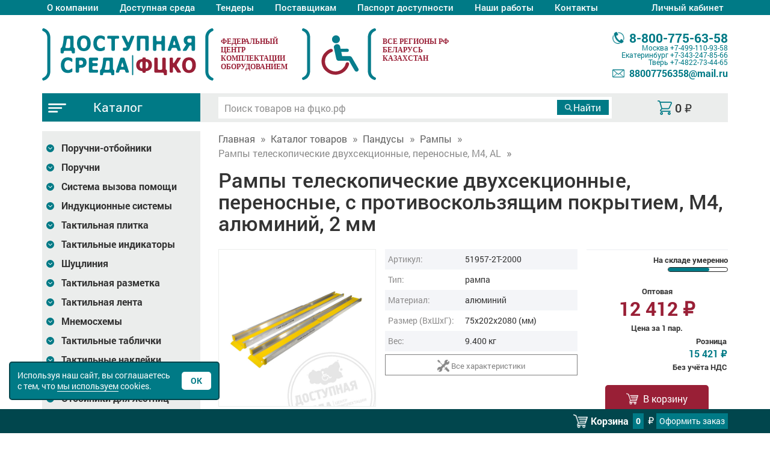

--- FILE ---
content_type: text/html; charset=UTF-8
request_url: https://xn--j1aiqi.xn--p1ai/product/5677
body_size: 18593
content:
<!doctype html>
<!--[if lt IE 7]><html lang="ru" class="lt-ie9 lt-ie8 lt-ie7"><![endif]-->
<!--[if IE 7]><html lang="ru" class="lt-ie9 lt-ie8"><![endif]-->
<!--[if IE 8]><html lang="ru" class="lt-ie9"><![endif]-->
<!--[if gt IE 8]><!-->
<html lang="ru" class="">
<!--<![endif]-->
<head><title>Рампы телескопические двухсекционные, переносные, М4, AL: цена 15 421 ₽, оптом, арт. 51957-2T-2000</title>
<meta name="keywords" content="ФЦКО, Рампы телескопические двухсекционные, переносные, М4, AL" />
<meta name="description" content="Рампы телескопические двухсекционные, переносные, М4, AL купить за 15 421 ₽, с доставкой по РФ. Федеральный дистрибьютор. Аналоги: " />
<link rel="canonical" href="https://xn--j1aiqi.xn--p1ai/product/5677"/>
<meta charset="utf-8" />
<meta http-equiv="X-UA-Compatible" content="IE=edge">
<meta name="viewport" content="width=device-width, initial-scale=1.0" />
<link rel="icon" href="/favicon.ico" type="image/x-icon">
<link rel="shortcut icon" href="/favicon.ico" type="image/x-icon"> 
<link rel="stylesheet" href="/css/fonts.css?v=1660204772" />
<link rel="stylesheet" href="/libs/bootstrap/bootstrap.min.css" />
<link rel="stylesheet" href="/libs/fancybox/jquery.fancybox.min.css" />
<link rel="stylesheet" href="/libs/owl-carousel/owl.carousel.min.css" />
<link rel="stylesheet" href="/libs/owl-carousel/owl.theme.default.min.css">
<link rel="stylesheet" href="/css/main.css?v=1765793091" />
<link rel="stylesheet" href="/css/media.css?v=1733488311" />
<link rel="dns-prefetch" href="//mc.yandex.ru"/>
<link rel="dns-prefetch" href="//call.chatra.io">
</head>
<body>
<div class="wrapper"><div class="main-menu">
	<div class="container">
		<div class="row">
			<div class="col-xs-12">
				
				<nav class="clearfix">
					<a class="main_mnu_button hidden-sm hidden-md hidden-lg"><span></span></a>
					<p class="gamburger-info hidden-sm hidden-md hidden-lg"><span>Меню</span></p>
					<ul class="navbar clearfix">
						<li ><a href="/o-kompanii.php">О компании</a></li>
						<li ><a href="/ds.php">Доступная среда</a></li>
						<!--li ><a href="/dostupnaja-sreda-dlja-drugih-mgn.php">Для МГН</a></li-->
						<li ><a href="/tender.php">Тендеры</a></li>
						<li ><a href="/postavshhiki-informacija.php">Поставщикам</a></li>
						<li ><a href="/pasport-dostupnosti.php">Паспорт доступности</a></li>
						<li ><a href="/nashi-raboty.php">Наши работы</a></li>
            						<li ><a href="/kontakty.php">Контакты</a></li>
						
						<li cabinet_lk>
														<a id="top-auth" href="#" title="Войти в личный кабинет">Личный кабинет</a>
														<ul class="podcat">
															<li><a href="/sign_up.php">Регистрация</a></li>
															<li><a data-fancybox="" data-src="#block-top-auth" id="but-room" href="#" title="Войти в личный кабинет">Вход</a></li>
														</ul>
													</li>					</ul>
				</nav>			</div>
		</div>
	</div>
</div>
<header>
	<div class="container">
		<div class="row row2">

			<div class="col2 col-sxs-12 col-xs-6 col-sm-4 col-md-3 logo-h">
				<a title="Доступная среда | Фцко.рф" href="/" class="logo"></a>

			</div>

			<div class="gutter375 col-sxs-12 col-xs-6 col-sm-4 col-md-6 fcko">
				<p class="att-red"><span>Федеральный <br>центр<br> комплектации<br> оборудованием</span> </p>
			</div>
			<div class="col2 col-sxs-12 col-xs-5 col-sm-4 col-md-3 col-lg-3 kontakts-h">
				<div>

					<a href="tel:88007756358" class="h-tel ico-phone-gray"><span>8-800-775-63-58 </span></a>
					<p class="oprg-time">Москва <a href="tel:84991109358">+7-499-110-93-58</a></p>
					<p class="oprg-time">Екатеринбург <a href="tel:83432478566">+7-343-247-85-66</a></p>
					<p class="oprg-time">Тверь <a href="tel:84822734465">+7-4822-73-44-65</a></p>
					<a href="mailto:88007756358@mail.ru" class="h-mail ico-mail-gray"><span>88007756358@mail.ru</span></a>

				</div>
			</div>

		</div>
	</div>
</header><section class="cat-navi">
	<div class="container">
		<div class="row">
			<div class="col-xs-12 col-lg-9 pull-right">
				<div class="row">
					<div class="col-xs-12 col-sm-4 mini-cart pull-right">
						<div class="room-cart text-center">
								<a rel="nofollow" class="ico-mini-cart link_cart" href="/cart.php">
									<span> <span class="price-cart">0</span>&nbsp;<span class="symbol">₽</span></span>
								</a>                 
						</div>
					</div>
					<div class="col-xs-12 col-sm-8 pull-right" id="wp-search">
						<form class="clearfix" method="get" action="/search.php?text=">
							<div class="clearfix">
								<input type="text" id="query-search" name="text" placeholder="Поиск товаров на фцко.рф" value="" autocomplete="off">
							</div>
							<div>
								<input type="submit" id="but-search" value="Найти">
							</div>	
						</form>
						<ul id="result-search">
						</ul>
					</div>
				</div>	
			</div>
			<div class="col-xs-12 col-lg-3 pull-left catalog-menu">
				<div>
					<a href="/view_katalog.php" class="cat-btn ico-gamburger"><span>Каталог</span></a>
					<a class="main_mnu_button hidden-sm hidden-md hidden-lg"></a>
				</div>
			</div>
		</div>
	</div>
</section><section class="content">
	<div class="container">
		<div class="row">
			

<div id="left-sidebar-modal-bg"></div>
<div id="left-sidebar-modal" class="col-xs-12 col-sm-4 col-md-3 left-menu">
  

				<nav>
					<ul class="navbar">
  <li class="drop-down ">
    <button aria-label="Развернуть подкатегорию" class="btn-drop-down trans plus"></button>
    <a href="/poruchni-otboyniki/">Поручни-отбойники</a><ul><li><a href='/poruchni-otboyniki/gorizont-50374/'>Горизонт-50374</a></li><li><a href='/poruchni-otboyniki/gorizont-50230/'>Горизонт-50230</a></li><li><a href='/poruchni-otboyniki/gorizont-50229/'>Горизонт-50229</a></li><li><a href='/poruchni-otboyniki/gorizont-10265/'>Горизонт-10265</a></li><li><a href='/poruchni-otboyniki/gorizont-10266/'>Горизонт-10266</a></li><li><a href='/poruchni-otboyniki/gorizont-10267/'>Горизонт-10267</a></li><li><a href='/poruchni-otboyniki/gorizont-10268/'>Горизонт-10268</a></li><li><a href='/poruchni-otboyniki/gorizont-11815/'>Горизонт-11815</a></li><li><a href='/poruchni-otboyniki/gorizont-10521/'>Горизонт-10521</a></li><li><a href='/poruchni-otboyniki/otboyniki-dlya-sten/'>Отбойники для стен</a></li><li><a href='/poruchni-otboyniki/uglovie-otboyniki/'>Угловые отбойники</a></li></ul><li class="drop-down ">
    <button aria-label="Развернуть подкатегорию" class="btn-drop-down trans plus"></button>
    <a href="/poruchni/">Поручни</a><ul><li><a href='/poruchni/vspomogatelnie-ustroystva/'>Вспомогательные устройства</a></li><li><a href='/poruchni/teplie-poruchni-d32/'>Теплые поручни D32</a></li><li><a href='/poruchni/teplie-poruchni-d38/'>Теплые поручни D38</a></li><li><a href='/poruchni/semnie/'>Съемные</a></li><li><a href='/poruchni/nerzhaveyushchaya-stal-d38/'>Нержавеющая сталь D38</a></li><li><a href='/poruchni/nerzhaveyushchaya-stal-d32/'>Нержавеющая сталь D32</a></li><li><a href='/poruchni/stal-s-poroshkovim-pokritiem/'>Сталь с порошковым покрытием</a></li><li><a href='/poruchni/nerzhaveyushchie-pa/'>Нержавеющие+PA</a></li><li><a href='/poruchni/antibakterialnie/'>Антибактериальные</a></li><li><a href='/poruchni/razbornie/'>Разборные</a></li><li><a href='/poruchni/individualnie-iz-nerzhaveyushchey-stali/'>Индивидуальные из нержавеющей стали</a></li><li><a href='/poruchni/individualnie-s-poroshkovim-pokritiem/'>Индивидуальные с порошковым покрытием</a></li><li><a href='/poruchni/perilnie-ograzhdeniya/'>Перильные ограждения</a></li><li><a href='/poruchni/lestnitsi-dlya-basseyna/'>Лестницы для бассейна</a></li><li><a href='/poruchni/poruchen---konstruktor/'>Поручень - Конструктор</a></li><li><a href='/poruchni/poruchen-na-kriltso/'>Поручень на крыльцо</a></li><li><a href='/poruchni/interernie-poruchni/'>Интерьерные поручни</a></li></ul><li class="drop-down ">
    <button aria-label="Развернуть подкатегорию" class="btn-drop-down trans plus"></button>
    <a href="/sistema-vizova-pomoshchi/">Система вызова помощи</a><ul><li><a href='/sistema-vizova-pomoshchi/sistema-dvuhstoronney-svyazi/'>Система двухсторонней связи</a></li><li><a href='/sistema-vizova-pomoshchi/individualnie-stoyki/'>Индивидуальные стойки</a></li><li><a href='/sistema-vizova-pomoshchi/trevozhnaya-knopka-s-opoveshchatelem/'>Тревожная кнопка с оповещателем</a></li><li><a href='/sistema-vizova-pomoshchi/odnokanalnaya-sistema/'>Одноканальная система</a></li><li><a href='/sistema-vizova-pomoshchi/s-obratnoy-svyazyu/'>С обратной связью</a></li><li><a href='/sistema-vizova-pomoshchi/dvuhkanalnaya-sistema/'>Двухканальная система</a></li><li><a href='/sistema-vizova-pomoshchi/mnogokanalnaya-sistema/'>Многоканальная система</a></li><li><a href='/sistema-vizova-pomoshchi/stoyki-dlya-krepleniya/'>Стойки для крепления</a></li><li><a href='/sistema-vizova-pomoshchi/mobilnaya-radiosistema/'>Мобильная радиосистема</a></li><li><a href='/sistema-vizova-pomoshchi/knopka-vizova-personala-ps-mgn/'>Кнопка вызова персонала ПС-МГН</a></li><li><a href='/sistema-vizova-pomoshchi/tiflovizov-1099-a/'>ТИФЛОВЫЗОВ-1099-A</a></li></ul><li class="drop-down ">
    <button aria-label="Развернуть подкатегорию" class="btn-drop-down trans plus"></button>
    <a href="/induktsionnie-sistemi/">Индукционные системы</a><ul><li><a href='/induktsionnie-sistemi/lokator/'>Локатор</a></li><li><a href='/induktsionnie-sistemi/portativnie/'>Портативные</a></li><li><a href='/induktsionnie-sistemi/statsionarnie/'>Стационарные</a></li><li><a href='/induktsionnie-sistemi/dopolnitelnoe-oborudovanie/'>Дополнительное оборудование</a></li></ul><li class="drop-down ">
    <button aria-label="Развернуть подкатегорию" class="btn-drop-down trans plus"></button>
    <a href="/taktilnaya-plitka/">Тактильная плитка</a><ul><li><a href='/taktilnaya-plitka/poliuretanovaya/'>Полиуретановая</a></li><li><a href='/taktilnaya-plitka/pu-na-kleevoy-osnove/'>ПУ на клеевой основе</a></li><li><a href='/taktilnaya-plitka/tpu/'>ТПУ</a></li><li><a href='/taktilnaya-plitka/pvh/'>ПВХ</a></li><li><a href='/taktilnaya-plitka/beton/'>Бетон</a></li><li><a href='/taktilnaya-plitka/ekoseriya/'>Экосерия</a></li><li><a href='/taktilnaya-plitka/nerzhaveyushchaya/'>Нержавеющая</a></li><li><a href='/taktilnaya-plitka/keramogranit/'>Керамогранит</a></li><li><a href='/taktilnaya-plitka/keramicheskaya/'>Керамическая</a></li><li><a href='/taktilnaya-plitka/gost-new-2021/'>ГОСТ NEW 2021</a></li><li><a href='/taktilnaya-plitka/protivoskolzyashchaya/'>Противоскользящая</a></li><li><a href='/taktilnaya-plitka/kompozitnaya-/'>Композитная </a></li><li><a href='/taktilnaya-plitka/derevo/'>Дерево</a></li><li><a href='/taktilnaya-plitka/soputstvuyushchie-tovari/'>Сопутствующие товары</a></li></ul><li class="drop-down ">
    <button aria-label="Развернуть подкатегорию" class="btn-drop-down trans plus"></button>
    <a href="/taktilnie-indikatori/">Тактильные индикаторы</a><ul><li><a href='/taktilnie-indikatori/pvh-i-pu/'>ПВХ и ПУ</a></li><li><a href='/taktilnie-indikatori/nerzhaveyushchie/'>Нержавеющие</a></li><li><a href='/taktilnie-indikatori/alyuminievie/'>Алюминиевые</a></li><li><a href='/taktilnie-indikatori/latunnie/'>Латунные</a></li><li><a href='/taktilnie-indikatori/kombinirovannie/'>Комбинированные</a></li><li><a href='/taktilnie-indikatori/trafareti/'>Трафареты</a></li><li><a href='/taktilnie-indikatori/kompozitnie/'>Композитные</a></li><li><a href='/taktilnie-indikatori/seriya-ekonom/'>Серия Эконом</a></li></ul><li class="drop-down ">
    <button aria-label="Развернуть подкатегорию" class="btn-drop-down trans plus"></button>
    <a href="/shutsliniya/">Шуцлиния</a><ul><li><a href='/shutsliniya/betonnaya-/'>Бетонная </a></li><li><a href='/shutsliniya/kompozitnaya/'>Композитная</a></li><li><a href='/shutsliniya/s-podsvetkoy/'>С подсветкой</a></li></ul><li class="drop-down ">
    <button aria-label="Развернуть подкатегорию" class="btn-drop-down trans plus"></button>
    <a href="/taktilnaya-razmetka/">Тактильная разметка</a><ul><li><a href='/taktilnaya-razmetka/holodniy-plastik/'>Холодный пластик</a></li><li><a href='/taktilnaya-razmetka/aksessuari/'>Аксессуары</a></li></ul><li class="drop-down ">
    <button aria-label="Развернуть подкатегорию" class="btn-drop-down trans plus"></button>
    <a href="/taktilnaya-lenta/">Тактильная лента</a><ul><li><a href='/taktilnaya-lenta/protivoskolzyashchie-sistemi/'>Противоскользящие системы</a></li><li><a href='/taktilnaya-lenta/protivoskolzyashchie-lenti/'>Противоскользящие ленты</a></li><li><a href='/taktilnaya-lenta/napravlyayushchie/'>Направляющие</a></li><li><a href='/taktilnaya-lenta/dlya-stupeney/'>Для ступеней</a></li></ul><li class="drop-down ">
    <button aria-label="Развернуть подкатегорию" class="btn-drop-down trans plus"></button>
    <a href="/mnemoshemi/">Мнемосхемы</a><ul><li><a href='/mnemoshemi/s-sistemoy-vizova-pomoshchi/'>С системой вызова помощи</a></li><li><a href='/mnemoshemi/individualnie-krepleniya/'>Индивидуальные крепления</a></li><li><a href='/mnemoshemi/mnemoshemi-tipovie/'>Мнемосхемы типовые</a></li><li><a href='/mnemoshemi/taktilno-zvukovie/'>Тактильно-звуковые</a></li><li><a href='/mnemoshemi/stoyki-dlya-mnemoshem/'>Стойки для мнемосхем</a></li><li><a href='/mnemoshemi/kreplenie-mnemoshem/'>Крепление мнемосхем</a></li><li><a href='/mnemoshemi/individualnie-mnemoshemi/'>Индивидуальные мнемосхемы</a></li><li><a href='/mnemoshemi/individualnie-tzm/'>Индивидуальные ТЗМ</a></li><li><a href='/mnemoshemi/gost/'>ГОСТ</a></li><li><a href='/mnemoshemi/individualnie-s-ramkoy/'>Индивидуальные с рамкой</a></li></ul><li class="drop-down ">
    <button aria-label="Развернуть подкатегорию" class="btn-drop-down trans plus"></button>
    <a href="/taktilnie-tablichki/">Тактильные таблички</a><ul><li><a href='/taktilnie-tablichki/tablichki-gost/'>Таблички ГОСТ</a></li><li><a href='/taktilnie-tablichki/tablichki-braylem/'>Таблички Брайлем</a></li><li><a href='/taktilnie-tablichki/monohromnie/'>Монохромные</a></li><li><a href='/taktilnie-tablichki/taktilno-svetovie/'>Тактильно-световые</a></li><li><a href='/taktilnie-tablichki/individualnie-v-ramke/'>Индивидуальные в рамке</a></li><li><a href='/taktilnie-tablichki/polnotsvetnie/'>Полноцветные</a></li><li><a href='/taktilnie-tablichki/kompleksnie/'>Комплексные</a></li><li><a href='/taktilnie-tablichki/prozrachnie/'>Прозрачные</a></li><li><a href='/taktilnie-tablichki/nastolnie/'>Настольные</a></li><li><a href='/taktilnie-tablichki/zvukovie-tablichki/'>Звуковые таблички</a></li><li><a href='/taktilnie-tablichki/garderobnie-nomerki/'>Гардеробные номерки</a></li><li><a href='/taktilnie-tablichki/komplekti/'>Комплекты</a></li><li><a href='/taktilnie-tablichki/kreplenie-tablichek/'>Крепление табличек</a></li><li><a href='/taktilnie-tablichki/individualnie/'>Индивидуальные</a></li></ul><li class="drop-down ">
    <button aria-label="Развернуть подкатегорию" class="btn-drop-down trans plus"></button>
    <a href="/taktilnie-nakleyki/">Тактильные наклейки</a><ul><li><a href='/taktilnie-nakleyki/individualnie--nakleyki/'>Индивидуальные  наклейки</a></li><li><a href='/taktilnie-nakleyki/taktilnie-tsifri-dlya-etazhey/'>Тактильные цифры для этажей</a></li><li><a href='/taktilnie-nakleyki/taktilnie-nakleyki-dlya-poruchney/'>Тактильные наклейки для поручней</a></li><li><a href='/taktilnie-nakleyki/taktilnie-nakleyki-dlya-knopok/'>Тактильные наклейки для кнопок</a></li></ul><li class="drop-down ">
    <button aria-label="Развернуть подкатегорию" class="btn-drop-down trans plus"></button>
    <a href="/otboyniki-dlya-dverey/">Отбойники для дверей</a><ul><li><a href='/otboyniki-dlya-dverey/individualnie/'>Индивидуальные</a></li><li><a href='/otboyniki-dlya-dverey/stal-st3/'>Сталь Ст3</a></li><li><a href='/otboyniki-dlya-dverey/alyuminiy/'>Алюминий</a></li><li><a href='/otboyniki-dlya-dverey/nerzhaveyushchaya-stal/'>Нержавеющая сталь</a></li><li><a href='/otboyniki-dlya-dverey/otboyniki-dlya-magazinov/'>Отбойники для магазинов</a></li><li><a href='/otboyniki-dlya-dverey/plastikovie/'>Пластиковые</a></li></ul><li class="drop-down ">
    <button aria-label="Развернуть подкатегорию" class="btn-drop-down trans plus"></button>
    <a href="/otboyniki-dlya-lestnits/">Отбойники для лестниц</a><ul><li><a href='/otboyniki-dlya-lestnits/otboyniki-dlya-lestnits/'>Отбойники для лестниц</a></li></ul><li class="drop-down ">
    <button aria-label="Развернуть подкатегорию" class="btn-drop-down trans plus"></button>
    <a href="/adaptatsiya-sanuzla/">Адаптация санузла</a><ul><li><a href='/adaptatsiya-sanuzla/sidenya-dlya-mgn/'>Сиденья для МГН</a></li><li><a href='/adaptatsiya-sanuzla/gigienicheskie-sidenya-na-unitaz/'>Гигиенические сиденья на унитаз</a></li><li><a href='/adaptatsiya-sanuzla/avtomaticheskie-knopki-smiva/'>Автоматические кнопки смыва</a></li><li><a href='/adaptatsiya-sanuzla/zerkala-dlya-mgn/'>Зеркала для МГН</a></li><li><a href='/adaptatsiya-sanuzla/smesiteli-dlya-mgn/'>Смесители для МГН</a></li><li><a href='/adaptatsiya-sanuzla/kryuchki-derzhateli/'>Крючки держатели</a></li><li><a href='/adaptatsiya-sanuzla/unitazi-dlya-mgn/'>Унитазы для МГН</a></li><li><a href='/adaptatsiya-sanuzla/sushilki-dlya-mgn/'>Сушилки для МГН</a></li><li><a href='/adaptatsiya-sanuzla/rakovini-dlya-mgn/'>Раковины для МГН</a></li><li><a href='/adaptatsiya-sanuzla/dozatori-mila-dlya-mgn/'>Дозаторы мыла для МГН</a></li><li><a href='/adaptatsiya-sanuzla/stoliki-zdorovya/'>Столики здоровья</a></li></ul><li class="drop-down ">
    <button aria-label="Развернуть подкатегорию" class="btn-drop-down trans plus"></button>
    <a href="/zvukovie-i-svetozvukovie-mayaki/">Звуковые и светозвуковые маяки</a><ul><li><a href='/zvukovie-i-svetozvukovie-mayaki/dlya-transporta/'>Для транспорта</a></li><li><a href='/zvukovie-i-svetozvukovie-mayaki/svetovie-mayaki/'>Световые маяки</a></li><li><a href='/zvukovie-i-svetozvukovie-mayaki/zvukovie-mayaki/'>Звуковые маяки</a></li><li><a href='/zvukovie-i-svetozvukovie-mayaki/dlya-lifta/'>Для лифта</a></li></ul><li class="drop-down ">
    <button aria-label="Развернуть подкатегорию" class="btn-drop-down trans plus"></button>
    <a href="/svetodiodnoe-informatsionnoe-tablo/">Светодиодное информационное табло</a><ul><li><a href='/svetodiodnoe-informatsionnoe-tablo/beloe-svechenie/'>Белое свечение</a></li><li><a href='/svetodiodnoe-informatsionnoe-tablo/zheltoe-svechenie/'>Желтое свечение</a></li><li><a href='/svetodiodnoe-informatsionnoe-tablo/polnotsvetnoe-svechenie/'>Полноцветное свечение</a></li><li><a href='/svetodiodnoe-informatsionnoe-tablo/krasnoe-svechenie/'>Красное свечение</a></li><li><a href='/svetodiodnoe-informatsionnoe-tablo/zelenoe-svechenie/'>Зеленое свечение</a></li><li><a href='/svetodiodnoe-informatsionnoe-tablo/svetodiodnoe-tablo-individualnoe/'>Светодиодное табло индивидуальное</a></li></ul><li class="drop-down active">
    <button aria-label="Развернуть подкатегорию" class="btn-drop-down trans plus"></button>
    <a href="/pandusi/">Пандусы</a><ul><li><a href='/pandusi/perekatnie/'>Перекатные</a></li><li><a href='/pandusi/podstavnie/'>Подставные</a></li><li><a href='/pandusi/usilennie/'>Усиленные</a></li><li class='active'><a href='/pandusi/rampi/'>Рампы</a></li><li><a href='/pandusi/otkidnie/'>Откидные</a></li><li><a href='/pandusi/statsionarnie/'>Стационарные</a></li><li><a href='/pandusi/modulnie/'>Модульные</a></li><li><a href='/pandusi/tovari-s-individualnimi-razmerami/'>Товары с индивидуальными размерами</a></li></ul><li class="drop-down ">
    <button aria-label="Развернуть подкатегорию" class="btn-drop-down trans plus"></button>
    <a href="/konstruktor/">Конструктор</a><ul><li><a href='/konstruktor/moduli-s-rezinovim-nastilom/'>Модули с резиновым настилом</a></li><li><a href='/konstruktor/ploshchadki-vezda-i-sezda/'>Площадки въезда и съезда</a></li><li><a href='/konstruktor/poruchni-iz-stali-poroshkovoy-pokraskoy/'>Поручни из стали порошковой покраской</a></li><li><a href='/konstruktor/poruchni-iz-nerzhaveyushchey-stali/'>Поручни из нержавеющей стали</a></li><li><a href='/konstruktor/moduli-s-alyum--nastilom/'>Модули с алюм. настилом</a></li><li><a href='/konstruktor/protivoskolzyashchee-pokritie/'>Противоскользящее покрытие</a></li><li><a href='/konstruktor/individualnie/'>Индивидуальные</a></li><li><a href='/konstruktor/soputstvuyushchie/'>Сопутствующие</a></li><li><a href='/konstruktor/modulniy-pandus/'>Модульный пандус</a></li></ul><li class="drop-down ">
    <button aria-label="Развернуть подкатегорию" class="btn-drop-down trans plus"></button>
    <a href="/podemniki/">Подъемники</a><ul><li><a href='/podemniki/individualnie-podemniki/'>Индивидуальные подъемники</a></li><li><a href='/podemniki/vertikalnie-podemniki/'>Вертикальные подъемники</a></li><li><a href='/podemniki/mobilnie-podemniki/'>Мобильные подъемники</a></li><li><a href='/podemniki/naklonnie-podyomniki/'>Наклонные подъёмники</a></li><li><a href='/podemniki/podyomniki-dlya-basseyna/'>Подъёмники для бассейна</a></li></ul><li class="drop-down ">
    <button aria-label="Развернуть подкатегорию" class="btn-drop-down trans plus"></button>
    <a href="/uvelichiteli/">Увеличители</a><ul><li><a href='/uvelichiteli/tsifrovie/'>Цифровые</a></li><li><a href='/uvelichiteli/portativnie/'>Портативные</a></li></ul><li class="drop-down ">
    <button aria-label="Развернуть подкатегорию" class="btn-drop-down trans plus"></button>
    <a href="/taktilnie-kartini/">Тактильные картины</a><ul><li><a href='/taktilnie-kartini/taktilnie-kartini-3d/'>Тактильные картины 3D</a></li><li><a href='/taktilnie-kartini/taktilnie-portreti-3d/'>Тактильные портреты 3D</a></li><li><a href='/taktilnie-kartini/taktilnie-kartini-2d/'>Тактильные картины 2D</a></li><li><a href='/taktilnie-kartini/narodnie-promisli/'>Народные промыслы</a></li><li><a href='/taktilnie-kartini/stoyki/'>Стойки</a></li><li><a href='/taktilnie-kartini/taktilnie-3d-ikoni-iz-dereva/'>Тактильные 3D иконы из дерева</a></li><li><a href='/taktilnie-kartini/interaktivnie-terminali/'>Интерактивные терминалы</a></li></ul><li class="drop-down ">
    <button aria-label="Развернуть подкатегорию" class="btn-drop-down trans plus"></button>
    <a href="/taktilnie-piktogrammi-ekonom/">Тактильные пиктограммы эконом</a><ul><li><a href='/taktilnie-piktogrammi-ekonom/sp/'>СП</a></li><li><a href='/taktilnie-piktogrammi-ekonom/gost/'>ГОСТ</a></li><li><a href='/taktilnie-piktogrammi-ekonom/taktilnie-znaki/'>Тактильные знаки</a></li><li><a href='/taktilnie-piktogrammi-ekonom/ne-taktilnie-piktogrammi-nakleyki/'>Не тактильные пиктограммы (наклейки)</a></li><li><a href='/taktilnie-piktogrammi-ekonom/s-braylem/'>С Брайлем</a></li><li><a href='/taktilnie-piktogrammi-ekonom/kreplenie-piktogramm/'>Крепление пиктограмм</a></li><li><a href='/taktilnie-piktogrammi-ekonom/dlya-aeroporta--vokzala--metro/'>Для аэропорта, вокзала, метро</a></li><li><a href='/taktilnie-piktogrammi-ekonom/dlya-sportivnogo-kompleksa/'>Для спортивного комплекса</a></li><li><a href='/taktilnie-piktogrammi-ekonom/evakuatsionnie/'>Эвакуационные</a></li></ul><li class="drop-down ">
    <button aria-label="Развернуть подкатегорию" class="btn-drop-down trans plus"></button>
    <a href="/taktilnie-piktogrammi-s-pokritiem/">Тактильные пиктограммы с покрытием</a><ul><li><a href='/taktilnie-piktogrammi-s-pokritiem/sp/'>СП</a></li><li><a href='/taktilnie-piktogrammi-s-pokritiem/gost-52131-2019-s-naklonnim-polem/'>ГОСТ 52131-2019 с наклонным полем</a></li><li><a href='/taktilnie-piktogrammi-s-pokritiem/gost/'>ГОСТ</a></li><li><a href='/taktilnie-piktogrammi-s-pokritiem/taktilnie-znaki/'>Тактильные знаки</a></li><li><a href='/taktilnie-piktogrammi-s-pokritiem/tovari-s-individualnimi-razmerami/'>Товары с индивидуальными размерами</a></li><li><a href='/taktilnie-piktogrammi-s-pokritiem/s-naklonnim-taktilnim-polem/'>С наклонным тактильным полем</a></li><li><a href='/taktilnie-piktogrammi-s-pokritiem/s-braylem/'>С Брайлем</a></li><li><a href='/taktilnie-piktogrammi-s-pokritiem/dlya-aeroporta--vokzala--metro/'>Для аэропорта, вокзала, метро</a></li><li><a href='/taktilnie-piktogrammi-s-pokritiem/dlya-bolnitsi--sanatoriya/'>Для больницы, санатория</a></li><li><a href='/taktilnie-piktogrammi-s-pokritiem/dlya-sportivnogo-kompleksa/'>Для спортивного комплекса</a></li><li><a href='/taktilnie-piktogrammi-s-pokritiem/evakuatsionnie/'>Эвакуационные</a></li><li><a href='/taktilnie-piktogrammi-s-pokritiem/dlya-shkoli--detskogo-sada/'>Для школы, детского сада</a></li></ul><li class="drop-down ">
    <button aria-label="Развернуть подкатегорию" class="btn-drop-down trans plus"></button>
    <a href="/piktogrammi-modulnie/">Пиктограммы модульные</a><ul><li><a href='/piktogrammi-modulnie/new-gost-r-52131/'>NEW ГОСТ Р 52131</a></li></ul><li class="drop-down ">
    <button aria-label="Развернуть подкатегорию" class="btn-drop-down trans plus"></button>
    <a href="/dlya-provedeniya-viborov/">Для проведения выборов</a><ul><li><a href='/dlya-provedeniya-viborov/standartnoe-oborudovanie/'>Стандартное оборудование</a></li><li><a href='/dlya-provedeniya-viborov/komplektuyushchie/'>Комплектующие</a></li><li><a href='/dlya-provedeniya-viborov/komplekti-dlya-golosovaniya/'>Комплекты для голосования</a></li></ul><li class="drop-down ">
    <button aria-label="Развернуть подкатегорию" class="btn-drop-down trans plus"></button>
    <a href="/informatsionniy-terminal/">Информационный терминал</a><ul><li><a href='/informatsionniy-terminal/individualnie-terminali/'>Индивидуальные терминалы</a></li><li><a href='/informatsionniy-terminal/sensornie-i-taktilnie-terminali/'>Сенсорные и тактильные терминалы</a></li><li><a href='/informatsionniy-terminal/multi-vert/'>MULTI-VERT</a></li><li><a href='/informatsionniy-terminal/dop--oborudovanie/'>Доп. оборудование</a></li></ul><li class="drop-down ">
    <button aria-label="Развернуть подкатегорию" class="btn-drop-down trans plus"></button>
    <a href="/mebel-dlya-invalidov/">Мебель для инвалидов</a><ul><li><a href='/mebel-dlya-invalidov/individualnaya/'>Индивидуальная</a></li><li><a href='/mebel-dlya-invalidov/parti/'>Парты</a></li><li><a href='/mebel-dlya-invalidov/skameyki/'>Скамейки</a></li></ul><li class="drop-down ">
    <button aria-label="Развернуть подкатегорию" class="btn-drop-down trans plus"></button>
    <a href="/informatsionnie-tablichki/">Информационные таблички</a><ul><li><a href='/informatsionnie-tablichki/plastik/'>Пластик</a></li><li><a href='/informatsionnie-tablichki/kompozitnie/'>Композитные</a></li><li><a href='/informatsionnie-tablichki/stalnie/'>Стальные</a></li><li><a href='/informatsionnie-tablichki/pet/'>ПЭТ</a></li><li><a href='/informatsionnie-tablichki/fotolyuminestsentnie/'>Фотолюминесцентные</a></li><li><a href='/informatsionnie-tablichki/individualnie/'>Индивидуальные</a></li><li><a href='/informatsionnie-tablichki/evakuatsionnie-znaki/'>Эвакуационные знаки</a></li><li><a href='/informatsionnie-tablichki/zapreshchayushchie-znaki/'>Запрещающие знаки</a></li><li><a href='/informatsionnie-tablichki/preduprezhdayushchie-znaki/'>Предупреждающие знаки</a></li><li><a href='/informatsionnie-tablichki/meditsinskie-znaki/'>Медицинские знаки</a></li><li><a href='/informatsionnie-tablichki/orgsteklo/'>Оргстекло</a></li><li><a href='/informatsionnie-tablichki/znaki-pozharnoy-bezopasnosti/'>Знаки пожарной безопасности</a></li></ul><li class="drop-down ">
    <button aria-label="Развернуть подкатегорию" class="btn-drop-down trans plus"></button>
    <a href="/parkovka/">Парковка</a><ul><li><a href='/parkovka/individualnoe-oborudovanie/'>Индивидуальное оборудование</a></li><li><a href='/parkovka/dorozhnie-znaki/'>Дорожные знаки</a></li><li><a href='/parkovka/ograzhdenie-parkovki/'>Ограждение парковки</a></li><li><a href='/parkovka/trafareti/'>Трафареты</a></li><li><a href='/parkovka/kraska/'>Краска</a></li><li><a href='/parkovka/sezd-zaezd/'>Съезд-заезд</a></li><li><a href='/parkovka/stoyka-demotivator/'>Стойка-демотиватор</a></li><li><a href='/parkovka/veloparkovka/'>Велопарковка</a></li></ul><li class="drop-down ">
    <button aria-label="Развернуть подкатегорию" class="btn-drop-down trans plus"></button>
    <a href="/sistemi-otkrivaniya-dverey/">Системы открывания дверей</a><ul><li><a href='/sistemi-otkrivaniya-dverey/avtomaticheskiy-dovodchik/'>Автоматический доводчик</a></li><li><a href='/sistemi-otkrivaniya-dverey/intellektualnaya-sistema/'>Интеллектуальная система</a></li><li><a href='/sistemi-otkrivaniya-dverey/knopki/'>Кнопки</a></li><li><a href='/sistemi-otkrivaniya-dverey/datchik/'>Датчик</a></li></ul><li class="drop-down ">
    <button aria-label="Развернуть подкатегорию" class="btn-drop-down trans plus"></button>
    <a href="/lateralnaya-razmetka/">Латеральная разметка</a><ul><li><a href='/lateralnaya-razmetka/svetootrazhayushchaya/'>Светоотражающая</a></li><li><a href='/lateralnaya-razmetka/kontrastnie-krugi-dlya-markirovki-dverey/'>Контрастные круги для маркировки дверей</a></li><li><a href='/lateralnaya-razmetka/svetonakopitelnaya/'>Светонакопительная</a></li><li><a href='/lateralnaya-razmetka/abrazivnie/'>Абразивные</a></li><li><a href='/lateralnaya-razmetka/rezinovaya/'>Резиновая</a></li><li><a href='/lateralnaya-razmetka/kontrastnaya-markirovka/'>Контрастная маркировка</a></li><li><a href='/lateralnaya-razmetka/protivoskolzyashchaya-taktilnaya-razmetka/'>Противоскользящая тактильная разметка</a></li><li><a href='/lateralnaya-razmetka/signalnaya-razmetka/'>Сигнальная разметка</a></li><li><a href='/lateralnaya-razmetka/fotolyuminestsentnaya-razmetka/'>Фотолюминесцентная разметка</a></li><li><a href='/lateralnaya-razmetka/kleykie-lenti/'>Клейкие ленты</a></li></ul><li class="drop-down ">
    <button aria-label="Развернуть подкатегорию" class="btn-drop-down trans plus"></button>
    <a href="/tablo-dlya-mgn/">Табло для МГН</a><ul><li><a href='/tablo-dlya-mgn/vizualno-akusticheskoe-tablo/'>Визуально-акустическое табло</a></li></ul><li class="drop-down ">
    <button aria-label="Развернуть подкатегорию" class="btn-drop-down trans plus"></button>
    <a href="/sistema-opoveshcheniya/">Система оповещения</a><ul><li><a href='/sistema-opoveshcheniya/adaptivnaya-sistema/'>Адаптивная система</a></li><li><a href='/sistema-opoveshcheniya/statika/'>Статика</a></li><li><a href='/sistema-opoveshcheniya/medorientir/'>МедОриентир</a></li><li><a href='/sistema-opoveshcheniya/surdotsentr/'>СурдоЦентр</a></li><li><a href='/sistema-opoveshcheniya/surdotsentr-wi-fi/'>СурдоЦентр WI-FI</a></li></ul><li class="drop-down ">
    <button aria-label="Развернуть подкатегорию" class="btn-drop-down trans plus"></button>
    <a href="/interaktivnoe-i-logopedicheskoe-oborudovanie/">Интерактивное и логопедическое оборудование</a><ul><li><a href='/interaktivnoe-i-logopedicheskoe-oborudovanie/logopedicheskiy-interaktivniy-kompleks/'>Логопедический интерактивный комплекс</a></li><li><a href='/interaktivnoe-i-logopedicheskoe-oborudovanie/interaktivnaya-sensornaya-panel/'>Интерактивная сенсорная панель</a></li><li><a href='/interaktivnoe-i-logopedicheskoe-oborudovanie/interaktivnaya-tumba/'>Интерактивная тумба</a></li><li><a href='/interaktivnoe-i-logopedicheskoe-oborudovanie/tvorcheskaya-studiya-olodim/'>Творческая студия Олодим</a></li><li><a href='/interaktivnoe-i-logopedicheskoe-oborudovanie/interaktivniy-sensorniy-stol/'>Интерактивный сенсорный стол</a></li><li><a href='/interaktivnoe-i-logopedicheskoe-oborudovanie/logopedicheskiy-stol/'>Логопедический стол</a></li><li><a href='/interaktivnoe-i-logopedicheskoe-oborudovanie/multstudiya-olodim-stories/'>Мультстудия Olodim Stories</a></li><li><a href='/interaktivnoe-i-logopedicheskoe-oborudovanie/interaktivniy-sensorniy-stol/'>Интерактивный сенсорный стол</a></li><li><a href='/interaktivnoe-i-logopedicheskoe-oborudovanie/interaktivniy-pol/'>Интерактивный пол</a></li><li><a href='/interaktivnoe-i-logopedicheskoe-oborudovanie/dopolnitelnie-optsii-dlya-tvorcheskoy-laboratorii/'>Дополнительные опции для творческой лаборатории</a></li><li><a href='/interaktivnoe-i-logopedicheskoe-oborudovanie/interaktivnaya-pesochnitsa/'>Интерактивная песочница</a></li><li><a href='/interaktivnoe-i-logopedicheskoe-oborudovanie/interaktivniy-sensorniy-kompleks/'>Интерактивный сенсорный комплекс</a></li><li><a href='/interaktivnoe-i-logopedicheskoe-oborudovanie/interaktivniy-kompleks/'>Интерактивный комплекс</a></li><li><a href='/interaktivnoe-i-logopedicheskoe-oborudovanie/interaktivniy-sensorniy-kompleks/'>Интерактивный сенсорный комплекс</a></li><li><a href='/interaktivnoe-i-logopedicheskoe-oborudovanie/interaktivniy-kompleks/'>Интерактивный комплекс</a></li><li><a href='/interaktivnoe-i-logopedicheskoe-oborudovanie/mobilnie-stoyki/'>Мобильные стойки</a></li></ul><li class="drop-down ">
    <button aria-label="Развернуть подкатегорию" class="btn-drop-down trans plus"></button>
    <a href="/oborudovanie-dlya-profilaktiki-virusa/">Оборудование для профилактики вируса</a><ul><li><a href='/oborudovanie-dlya-profilaktiki-virusa/individualnie/'>Индивидуальные</a></li><li><a href='/oborudovanie-dlya-profilaktiki-virusa/spetsialnie-informatsionnie-nakleyki/'>Специальные информационные наклейки</a></li><li><a href='/oborudovanie-dlya-profilaktiki-virusa/individualnaya-zashchita/'>Индивидуальная защита</a></li><li><a href='/oborudovanie-dlya-profilaktiki-virusa/ekrani-podvesnie-zashchitnie/'>Экраны подвесные защитные</a></li><li><a href='/oborudovanie-dlya-profilaktiki-virusa/ekran-zashchitniy-nastolniy/'>Экран защитный настольный</a></li><li><a href='/oborudovanie-dlya-profilaktiki-virusa/loktevie-otkrivateli/'>Локтевые открыватели</a></li><li><a href='/oborudovanie-dlya-profilaktiki-virusa/retsirkulyatori/'>Рециркуляторы</a></li><li><a href='/oborudovanie-dlya-profilaktiki-virusa/dozatori/'>Дозаторы</a></li><li><a href='/oborudovanie-dlya-profilaktiki-virusa/kovriki-dlya-dezinfektsii/'>Коврики для дезинфекции</a></li><li><a href='/oborudovanie-dlya-profilaktiki-virusa/rechevie-informatori-sputnik/'>Речевые информаторы "Спутник"</a></li></ul><li class="drop-down ">
    <button aria-label="Развернуть подкатегорию" class="btn-drop-down trans plus"></button>
    <a href="/modulnie-sistemi-tablichek/">Модульные системы табличек</a><ul><li><a href='/modulnie-sistemi-tablichek/odnosektsionnie-tablichki/'>Односекционные таблички</a></li><li><a href='/modulnie-sistemi-tablichek/dvuhsektsionnie-tablichki/'>Двухсекционные таблички</a></li><li><a href='/modulnie-sistemi-tablichek/naklonnie-tablichki/'>Наклонные таблички</a></li><li><a href='/modulnie-sistemi-tablichek/flagovie-ukazateli/'>Флаговые указатели</a></li></ul><li class="drop-down ">
    <button aria-label="Развернуть подкатегорию" class="btn-drop-down trans plus"></button>
    <a href="/pokritiya-napolnie/">Покрытия напольные</a><ul><li><a href='/pokritiya-napolnie/tiflopol-al/'>ТифлоПол-Al</a></li><li><a href='/pokritiya-napolnie/tiflopol-5/'>ТифлоПол-5</a></li><li><a href='/pokritiya-napolnie/tiflopol-8/'>ТифлоПол-8</a></li><li><a href='/pokritiya-napolnie/tiflopol-10/'>ТифлоПол-10</a></li><li><a href='/pokritiya-napolnie/soputstvuyushchie-tovari/'>Сопутствующие товары</a></li><li><a href='/pokritiya-napolnie/tiflopol-15/'>ТифлоПол-15</a></li><li><a href='/pokritiya-napolnie/modulnoe-pvh-pokritie/'>Модульное ПВХ покрытие</a></li></ul><li class="drop-down ">
    <button aria-label="Развернуть подкатегорию" class="btn-drop-down trans plus"></button>
    <a href="/fotolyuminestsentnie-evakuatsionnie-sistemi/">Фотолюминесцентные эвакуационные системы</a><ul><li><a href='/fotolyuminestsentnie-evakuatsionnie-sistemi/lineynaya-razmetka/'>Линейная разметка</a></li><li><a href='/fotolyuminestsentnie-evakuatsionnie-sistemi/napolnaya-razmetka/'>Напольная разметка</a></li><li><a href='/fotolyuminestsentnie-evakuatsionnie-sistemi/nakladki-na-stupeni/'>Накладки на ступени</a></li><li><a href='/fotolyuminestsentnie-evakuatsionnie-sistemi/nakladki-na-poruchen/'>Накладки на поручень</a></li><li><a href='/fotolyuminestsentnie-evakuatsionnie-sistemi/evakuatsionnie-netaktilnie-znaki/'>Эвакуационные нетактильные знаки</a></li></ul><li class="drop-down ">
    <button aria-label="Развернуть подкатегорию" class="btn-drop-down trans plus"></button>
    <a href="/inklyuzivnoe-obrazovanie/">Инклюзивное образование</a><ul><li><a href='/inklyuzivnoe-obrazovanie/konstruktor-gigant/'>Конструктор-гигант</a></li><li><a href='/inklyuzivnoe-obrazovanie/interaktivnie-paneli/'>Интерактивные панели</a></li><li><a href='/inklyuzivnoe-obrazovanie/taktilnie-pokritiya/'>Тактильные покрытия</a></li><li><a href='/inklyuzivnoe-obrazovanie/obuchayushchie-stendi-dlya-dou/'>Обучающие стенды для ДОУ</a></li><li><a href='/inklyuzivnoe-obrazovanie/taktilno-zvukovie-karti/'>Тактильно-звуковые карты</a></li><li><a href='/inklyuzivnoe-obrazovanie/relefno-graficheskie-posobiya/'>Рельефно-графические пособия</a></li><li><a href='/inklyuzivnoe-obrazovanie/pechat-po-sisteme-braylya/'>Печать по системе Брайля</a></li><li><a href='/inklyuzivnoe-obrazovanie/oborudovanie-dlya-sporta/'>Оборудование для спорта</a></li><li><a href='/inklyuzivnoe-obrazovanie/ortopedicheskie-dorozhki/'>Ортопедические дорожки</a></li><li><a href='/inklyuzivnoe-obrazovanie/sensornaya-komnata/'>Сенсорная комната</a></li><li><a href='/inklyuzivnoe-obrazovanie/suhie-basseyni-i-shari/'>Сухие бассейны и шары</a></li></ul><li class="drop-down ">
    <button aria-label="Развернуть подкатегорию" class="btn-drop-down trans plus"></button>
    <a href="/stendi/">Стенды</a><ul><li><a href='/stendi/individualnie/'>Индивидуальные</a></li><li><a href='/stendi/obshchie/'>Общие</a></li><li><a href='/stendi/informatsionnie/'>Информационные</a></li><li><a href='/stendi/ukazateli/'>Указатели</a></li></ul><li class="drop-down ">
    <button aria-label="Развернуть подкатегорию" class="btn-drop-down trans plus"></button>
    <a href="/markirovka-poruchney/">Маркировка поручней</a><ul><li><a href='/markirovka-poruchney/taktilnie/'>Тактильные</a></li><li><a href='/markirovka-poruchney/kontrastnie/'>Контрастные</a></li><li><a href='/markirovka-poruchney/svetonakopitelnie/'>Светонакопительные</a></li></ul><li class="drop-down ">
    <button aria-label="Развернуть подкатегорию" class="btn-drop-down trans plus"></button>
    <a href="/bruschatka/">Брусчатка</a><ul><li><a href='/bruschatka/taktilnaya-bruschatka/'>Тактильная брусчатка</a></li><li><a href='/bruschatka/bruschatka-vibrolit/'>Брусчатка "Вибролит"</a></li></ul><li class="drop-down ">
    <button aria-label="Развернуть подкатегорию" class="btn-drop-down trans plus"></button>
    <a href="/kommunikativnie-sistemi/">Коммуникативные системы</a><ul><li><a href='/kommunikativnie-sistemi/tekstofoni/'>Текстофоны</a></li></ul><li class="drop-down ">
    <button aria-label="Развернуть подкатегорию" class="btn-drop-down trans plus"></button>
    <a href="/demonstratsionnoe-oborudovanie/">Демонстрационное оборудование</a><ul><li><a href='/demonstratsionnoe-oborudovanie/demonstratsionnie-plansheti/'>Демонстрационные планшеты</a></li><li><a href='/demonstratsionnoe-oborudovanie/poruchni-otboyniki-obraztsi/'>Поручни-отбойники образцы</a></li><li><a href='/demonstratsionnoe-oborudovanie/poruchni-iz-stali-obraztsi/'>Поручни из стали образцы</a></li><li><a href='/demonstratsionnoe-oborudovanie/demonstratsionnie-albomi/'>Демонстрационные альбомы</a></li><li><a href='/demonstratsionnoe-oborudovanie/demonstratsionnie-stendi/'>Демонстрационные стенды</a></li><li><a href='/demonstratsionnoe-oborudovanie/taktilnaya-plitka-obraztsi/'>Тактильная плитка образцы</a></li></ul><li class="drop-down ">
    <button aria-label="Развернуть подкатегорию" class="btn-drop-down trans plus"></button>
    <a href="/sredstva-reabilitatsii/">Средства реабилитации</a><ul><li><a href='/sredstva-reabilitatsii/radioklass-vert/'>Радиокласс Vert</a></li><li><a href='/sredstva-reabilitatsii/relefoobrazuyushchaya-tehnika/'>Рельефообразующая техника</a></li><li><a href='/sredstva-reabilitatsii/dlya-obucheniya-i-pisma/'>Для обучения и письма</a></li><li><a href='/sredstva-reabilitatsii/dlya-izucheniya-alfavita/'>Для изучения алфавита</a></li><li><a href='/sredstva-reabilitatsii/telefoni/'>Телефоны</a></li><li><a href='/sredstva-reabilitatsii/tiflopoisk/'>Тифлопоиск</a></li><li><a href='/sredstva-reabilitatsii/igrovie-nabori/'>Игровые наборы</a></li><li><a href='/sredstva-reabilitatsii/reabilitatsionnie-trenazheri/'>Реабилитационные тренажеры</a></li><li><a href='/sredstva-reabilitatsii/aksessuari/'>Аксессуары</a></li></ul><li class="drop-down ">
    <button aria-label="Развернуть подкатегорию" class="btn-drop-down trans plus"></button>
    <a href="/rabota-i-uslugi/">Работа и услуги</a><ul><li><a href='/rabota-i-uslugi/montazhnie-raboti/'>Монтажные работы</a></li><li><a href='/rabota-i-uslugi/razrabotka/'>Разработка</a></li><li><a href='/rabota-i-uslugi/proizvodstvennie-uslugi/'>Производственные услуги</a></li><li><a href='/rabota-i-uslugi/viezd-na-obekt/'>Выезд на объект</a></li></ul><li class="drop-down ">
    <button aria-label="Развернуть подкатегорию" class="btn-drop-down trans plus"></button>
    <a href="/zapchasti-i-komplektuyushchie/">Запчасти и комплектующие</a><ul><li><a href='/zapchasti-i-komplektuyushchie/vizualno-akusticheskie-sredstva/'>Визуально-акустические средства</a></li><li><a href='/zapchasti-i-komplektuyushchie/profil-alyuminieviy/'>Профиль алюминиевый</a></li><li><a href='/zapchasti-i-komplektuyushchie/nakladki/'>Накладки</a></li><li><a href='/zapchasti-i-komplektuyushchie/dlya-begushchih-stok/'>Для бегущих сток</a></li><li><a href='/zapchasti-i-komplektuyushchie/komponenti-kleya/'>Компоненты клея</a></li><li><a href='/zapchasti-i-komplektuyushchie/programmnoe-obespechenie/'>Программное обеспечение</a></li><li><a href='/zapchasti-i-komplektuyushchie/dlya-pandusa-konstruktora/'>Для пандуса-конструктора</a></li></ul><li class="drop-down ">
    <button aria-label="Развернуть подкатегорию" class="btn-drop-down trans plus"></button>
    <a href="/dlya-muzeev/">Для музеев</a><ul><li><a href='/dlya-muzeev/govoryashchie-eksponati/'>Говорящие экспонаты</a></li><li><a href='/dlya-muzeev/interernie-ograzhdeniya/'>Интерьерные ограждения</a></li></ul><li class="drop-down ">
    <button aria-label="Развернуть подкатегорию" class="btn-drop-down trans plus"></button>
    <a href="/oborudovanie-dlya-zdaniy/">Оборудование для зданий</a><ul><li><a href='/oborudovanie-dlya-zdaniy/dlya-sobak-povodirey/'>Для собак-поводырей</a></li><li><a href='/oborudovanie-dlya-zdaniy/dlya-bomboubezhishch/'>Для бомбоубежищ</a></li></ul><li class="drop-down ">
    <button aria-label="Развернуть подкатегорию" class="btn-drop-down trans plus"></button>
    <a href="/dlya-otkritih-territoriy/">Для открытых территорий</a><ul><li><a href='/dlya-otkritih-territoriy/adaptatsiya-plyazha/'>Адаптация пляжа</a></li><li><a href='/dlya-otkritih-territoriy/adaptatsiya-parka/'>Адаптация парка</a></li></ul><li class="drop-down ">
    <button aria-label="Развернуть подкатегорию" class="btn-drop-down trans plus"></button>
    <a href="/dlya-territoriy/">Для территорий</a><ul><li><a href='/dlya-territoriy/avtobusnaya-ostanovka/'>Автобусная остановка</a></li><li><a href='/dlya-territoriy/tiflonavigator/'>ТифлоНавигатор</a></li></ul><li class="drop-down ">
    <button aria-label="Развернуть подкатегорию" class="btn-drop-down trans plus"></button>
    <a href="/suvenirnaya-produktsiya/">Сувенирная продукция</a><ul><li><a href='/suvenirnaya-produktsiya/taktilnie-suveniri/'>Тактильные сувениры</a></li></ul>					</ul>
				</nav>
			</div>			<div class="col-xs-12 col-sm-8 col-md-9 content shop-item" itemtype="https://schema.org/Product" itemscope>
        <div itemprop="brand" itemtype="https://schema.org/Brand" itemscope>
          <meta itemprop="name" content="ФЦКО"/>
        </div>
        <noindex><ul itemscope itemtype="https://schema.org/BreadcrumbList" class="breadcrumb">
          
        <li itemprop="itemListElement" itemscope itemtype="https://schema.org/ListItem">
          <a itemprop="item" href="https://фцко.рф/" rel="nofollow"><span itemprop="name">Главная</span></a>
          <meta itemprop="position" content="1">
        </li>
        <li itemprop="itemListElement" itemscope itemtype="https://schema.org/ListItem">
          <a itemprop="item" href="https://фцко.рф/view_katalog.php" rel="nofollow"><span itemprop="name">Каталог товаров</span></a>
          <meta itemprop="position" content="2">
        </li>
        <li itemprop="itemListElement" itemscope itemtype="https://schema.org/ListItem">
          <a itemprop="item" href="https://фцко.рф/pandusi/" rel="nofollow"><span itemprop="name">Пандусы</span></a>
          <meta itemprop="position" content="3">
        </li>
        
        <li itemprop="itemListElement" itemscope itemtype="https://schema.org/ListItem">
          <a itemprop="item" href="https://фцко.рф/pandusi/rampi/" rel="nofollow"><span itemprop="name">Рампы</span></a>
          <meta itemprop="position" content="4">
        </li>
        <li itemprop="itemListElement" itemscope itemtype="https://schema.org/ListItem">
          <span itemprop="name">Рампы телескопические двухсекционные, переносные, М4, AL</span>
          <meta itemprop="position" content="5">
        </li>        </ul></noindex>

  <link itemprop="url" href="https://фцко.рф/product/5677"/>
  <h1 itemprop="name">Рампы телескопические двухсекционные, переносные, с противоскользящим покрытием, М4, алюминий, 2 мм</h1>
  <div class="row product">
		<div class="col-640-12 col-xs-6 col-sm-12 col-md-6 col-lg-4">
			<div id="product-gallery"><a id="big-img" data-fancybox="gallery" data-caption="Рампы телескопические двухсекционные, переносные, М4, AL" href="/images/product_big/51957-2T-2000_7677.jpg">

        <img id="zoom" loading="lazy" width="1000" height="1000" src="/images/product/51957-2T-2000_7677.jpg" data-zoom-image="/images/product_big/51957-2T-2000_7677.jpg" aria-label="Рампы телескопические двухсекционные, переносные, с противоскользящим покрытием, М4, алюминий, 2 мм" alt="Рампы телескопические двухсекционные, переносные, М4, AL" width="263" height="263" loading="lazy">

        </a><meta itemprop="image" content="https://фцко.рф/images/product/51957-2T-2000_7677.jpg"/><div id="additional-images" class="clearfix thumbinails elevatezoom-gallery"><a data-fancybox="gallery" href="/images/product_big/51957-2T-2000_7677.jpg" class="trans elevatezoom-gallery active" data-image="/images/product/51957-2T-2000_7677.jpg" data-zoom-image="/images/product_big/51957-2T-2000_7677.jpg">

      <img src="/images/product_trumbs/51957-2T-2000_7677.jpg" alt="Рампы телескопические двухсекционные, переносные, М4, AL" width="54" height="54" loading="lazy">

      </a><meta itemprop="image" content="https://фцко.рф/images/product/51957-2T-2000_7677.jpg"/><a data-fancybox="gallery" href="/images/product_big/51957-2T-2000_7676.jpg" class="trans elevatezoom-gallery" data-image="/images/product/51957-2T-2000_7676.jpg" data-zoom-image="/images/product_big/51957-2T-2000_7676.jpg">

      <img src="/images/product_trumbs/51957-2T-2000_7676.jpg" alt="Рампы телескопические двухсекционные, переносные, М4, AL" width="54" height="54" loading="lazy">

      </a><meta itemprop="image" content="https://фцко.рф/images/product/51957-2T-2000_7676.jpg"/></div>
    </div>
		<div class="row">
			<div class="col-xs-12">
				<div class="all-view-info clearfix">
					<div clas="text-left"><a href="#product-desc" class="all-info ico-doc-gray" onmousedown="return false" onselectstart="return false"><span>Описание</span></a></div>
					<div class="text-right"><a href="#product-comments" class="all-info ico-comm-gray" onmousedown="return false" onselectstart="return false"><span>Отзывы</span></a></div>
				</div><div class="download-tz-wrap clearfix"><a class="download-tz ico-download-green" target="_blank" download href="/document/fcko_tz_5677.docx" title="Скачать техническое задание"><span>Скачать<br>тех. задание</span></a></div>
        
      </div>
		</div>
  </div>
  <div class="col-640-12 col-xs-6 col-sm-12 col-md-6 col-lg-8">
    <div class="row">
      <div class="col-xs-12 col-sm-12 col-lg-5 pull-right">
        <div class="add-cart-block clearfix">
          <div class="lens clearfix" id="rest_count"><span class="in-stock">На складе умеренно</span><span class="ost-3"></span></div>
          
          <input type="hidden" value="5677" id="view_prod_id"><div itemprop="offers" itemtype="https://schema.org/Offer" itemscope>
      <link itemprop="url" href="https://фцко.рф/product/5677">
      <meta itemprop="availability" content="https://schema.org/InStock"/>
      <meta itemprop="itemCondition" content="https://schema.org/NewCondition"/>
      <meta itemprop="price" content="12412"/>
      <meta itemprop="priceValidUntil" content="2026-02-23"/>
      <meta itemprop="priceCurrency" content="RUB"/>
    </div><div class="price-bl" >
	  <span class="desc">Оптовая</span>
		<span class="price">12 412 <span class="symbol" >&#8381;</span></span>
		<span class="desc">Цена за 1 пар.</span>
  </div>
  <div class="price-other-bl">
    <span class="desc">Розница</span>
	  <span class="price">15 421 <span class="symbol">&#8381;</span></span><span class="desc">Без учёта НДС</span>
  </div>
  <div class="add-cart-wrap">
		<input type="number" name="count" id="product_price" class="countProd" value="1">
    <span class="desc">пар</span>
    <button class="add-cart ico-cart-white" idprod="5677"><span>В корзину</span></button>
  </div></div></div>

<div class="col-xs-12 col-sm-12 col-lg-7">
	<div class="char-block bri clearfix">
	<div class="item">
		<div class="title"><span>Артикул:</span></div>
		<div class="desc"><span>51957-2T-2000</span></div>
	</div><div class="item">
		<div class="title"><span>Тип:</span></div>
		<div class="desc"><span>рампа</span></div>
		</div><div class="item">
		<div class="title"><span>Материал:</span></div>
		<div class="desc"><span>алюминий</span></div>
	  </div><div class="item">
        <div class="title"><span>Размер (ВxШxГ):</span></div>
        <div class="desc"><span>75x202x2080 (мм)</span></div>
      </div><div class="item">
	  	<div class="title"><span>Вес:</span></div>
		  <div class="desc"><span>9.400 кг</span></div>
	    </div><div class="all-view-char">
		  <a class="all-char ico-repair-gray" onmousedown="return false;" onselectstart="return false"><span>Все характеристики</span></a>
	  </div></div>
		</div>
	</div>
		<div class="col-xs-12 informations-block">
		<div class="row"><input id="view_prod_comment" type="hidden" value="">
  <input id="view_prod_file" type="hidden" value=""></div>
    </div>
  </div>		<div class="col-xs-12 col-lg-8 popular-items">
            						<h2>Вам может понадобиться:</h2>
        <div class="owl-product-items owl-carousel owl-theme">
          <div class="item">
            <a target="_blank" href="/product/5952"><img src="/images/product_trumbs/22611_8108.jpg" alt="Профиль AL190x50: цена , оптом, арт. 22611" width="80" height="80" loading="lazy"></a>
            <p class="header">Профиль AL190x50</p>
            <noindex><p class="price clearfix"><span>Цена</span> <span>0 <span class="symbol">&#8381;</span></span></p></noindex>
            <div class="add-cart-wrap">
              <input type="hidden" class="countProd" value="1">
              <button data-src="#add-to-cart" class="add-cart ico-cart-green" idprod="5952"><span>В корзину</span></button>
            </div>
          </div>
      
          <div class="item">
            <a target="_blank" href="/product/5947"><img src="/images/product_trumbs/24628_8103.jpg" alt="Профиль AL200x60: цена , оптом, арт. 24628" width="80" height="80" loading="lazy"></a>
            <p class="header">Профиль AL200x60</p>
            <noindex><p class="price clearfix"><span>Цена</span> <span>0 <span class="symbol">&#8381;</span></span></p></noindex>
            <div class="add-cart-wrap">
              <input type="hidden" class="countProd" value="1">
              <button data-src="#add-to-cart" class="add-cart ico-cart-green" idprod="5947"><span>В корзину</span></button>
            </div>
          </div>
      
          <div class="item">
            <a target="_blank" href="/product/5774"><img src="/images/product_trumbs/51957-2T-2000-S_7834.jpg" alt="Чехол для переносной двухсекционной рампы, М4, AL: цена , оптом, арт. 51957-2T-2000-S" width="80" height="80" loading="lazy"></a>
            <p class="header">Чехол для переносной двухсекционной рампы, М4, AL</p>
            <noindex><p class="price clearfix"><span>Цена</span> <span>2 468 <span class="symbol">&#8381;</span></span></p></noindex>
            <div class="add-cart-wrap">
              <input type="hidden" class="countProd" value="1">
              <button data-src="#add-to-cart" class="add-cart ico-cart-green" idprod="5774"><span>В корзину</span></button>
            </div>
          </div>
      </div>							<h2>Похожие товары:</h2>
          <div class="owl-product-items owl-carousel owl-theme">
            <div class="item">
              <a target="_blank" href="/product/5842"><img src="/images/product_trumbs/10124-4-NEW_7942.jpg" alt="Рампы телескопические, переносные, трехсекцион, синий, 2700мм: цена 44 408 ₽, оптом, арт. 10124-5" width="80" height="80" loading="lazy"></a>
              <p class="header">Рампы телескопические, переносные, трехсекцион, синий, 2700мм</p>
              <noindex><p class="price clearfix"><span>Цена</span> <span>44 408 <span class="symbol">&#8381;</span></span></p></noindex>
              <div class="add-cart-wrap">
                <input type="hidden" class="countProd" value="1">
                <button data-src="#add-to-cart" class="add-cart ico-cart-green" idprod="5842"><span>В корзину</span></button>
              </div>
            </div>
          
            <div class="item">
              <a target="_blank" href="/product/291"><img src="/images/product_trumbs/10124-1_2205.jpg" alt="Рампы телескопические двухсекционные, переносные, 2180мм: цена 16 382 ₽, оптом, арт. 10124-1" width="80" height="80" loading="lazy"></a>
              <p class="header">Рампы телескопические двухсекционные, переносные, 2180мм</p>
              <noindex><p class="price clearfix"><span>Цена</span> <span>16 382 <span class="symbol">&#8381;</span></span></p></noindex>
              <div class="add-cart-wrap">
                <input type="hidden" class="countProd" value="1">
                <button data-src="#add-to-cart" class="add-cart ico-cart-green" idprod="291"><span>В корзину</span></button>
              </div>
            </div>
          
            <div class="item">
              <a target="_blank" href="/product/3011"><img src="/images/product_trumbs/10124-3_5928.jpg" alt="Телескопические трехсекционные рампы 2760 мм: цена 39 270 ₽, оптом, арт. 10124-3" width="80" height="80" loading="lazy"></a>
              <p class="header">Телескопические трехсекционные рампы 2760 мм</p>
              <noindex><p class="price clearfix"><span>Цена</span> <span>39 270 <span class="symbol">&#8381;</span></span></p></noindex>
              <div class="add-cart-wrap">
                <input type="hidden" class="countProd" value="1">
                <button data-src="#add-to-cart" class="add-cart ico-cart-green" idprod="3011"><span>В корзину</span></button>
              </div>
            </div>
          
            <div class="item">
              <a target="_blank" href="/product/3118"><img src="/images/product_trumbs/10124-2_10708.jpg" alt="Рампы телескопические 50х165х3000мм: цена 65 250 ₽, оптом, арт. 10124-2" width="80" height="80" loading="lazy"></a>
              <p class="header">Рампы телескопические 50х165х3000мм</p>
              <noindex><p class="price clearfix"><span>Цена</span> <span>65 250 <span class="symbol">&#8381;</span></span></p></noindex>
              <div class="add-cart-wrap">
                <input type="hidden" class="countProd" value="1">
                <button data-src="#add-to-cart" class="add-cart ico-cart-green" idprod="3118"><span>В корзину</span></button>
              </div>
            </div>
          
            <div class="item">
              <a target="_blank" href="/product/4583"><img src="/images/product_trumbs/10124-2-S_5931.jpg" alt="Чехол для переносных рамп, М1, AL: цена 2 698 ₽, оптом, арт. 10124-2S" width="80" height="80" loading="lazy"></a>
              <p class="header">Чехол для переносных рамп, М1, AL</p>
              <noindex><p class="price clearfix"><span>Цена</span> <span>2 698 <span class="symbol">&#8381;</span></span></p></noindex>
              <div class="add-cart-wrap">
                <input type="hidden" class="countProd" value="1">
                <button data-src="#add-to-cart" class="add-cart ico-cart-green" idprod="4583"><span>В корзину</span></button>
              </div>
            </div>
          
            <div class="item">
              <a target="_blank" href="/product/5390"><img src="/images/product_trumbs/10124-3-NEW_7064.jpg" alt="Рампы телескопические, переносные, трехсекцион, 2700мм: цена 52 521 ₽, оптом, арт. 10124-4" width="80" height="80" loading="lazy"></a>
              <p class="header">Рампы телескопические, переносные, трехсекцион, 2700мм</p>
              <noindex><p class="price clearfix"><span>Цена</span> <span>52 521 <span class="symbol">&#8381;</span></span></p></noindex>
              <div class="add-cart-wrap">
                <input type="hidden" class="countProd" value="1">
                <button data-src="#add-to-cart" class="add-cart ico-cart-green" idprod="5390"><span>В корзину</span></button>
              </div>
            </div>
          
            <div class="item">
              <a target="_blank" href="/product/5391"><img src="/images/product_trumbs/51957_7066.jpg" alt="Рампы телескопические трехсекционные, переносные, AL: цена 17 673 ₽, оптом, арт. 51957" width="80" height="80" loading="lazy"></a>
              <p class="header">Рампы телескопические трехсекционные, переносные, AL</p>
              <noindex><p class="price clearfix"><span>Цена</span> <span>17 673 <span class="symbol">&#8381;</span></span></p></noindex>
              <div class="add-cart-wrap">
                <input type="hidden" class="countProd" value="1">
                <button data-src="#add-to-cart" class="add-cart ico-cart-green" idprod="5391"><span>В корзину</span></button>
              </div>
            </div>
          
            <div class="item">
              <a target="_blank" href="/product/5671"><img src="/images/product_trumbs/51957-1X-1200_7658.jpg" alt="Рампы односекционные, переносные, М3, AL: цена 8 785 ₽, оптом, арт. 51957-1X-1200" width="80" height="80" loading="lazy"></a>
              <p class="header">Рампы односекционные, переносные, М3, AL</p>
              <noindex><p class="price clearfix"><span>Цена</span> <span>8 785 <span class="symbol">&#8381;</span></span></p></noindex>
              <div class="add-cart-wrap">
                <input type="hidden" class="countProd" value="1">
                <button data-src="#add-to-cart" class="add-cart ico-cart-green" idprod="5671"><span>В корзину</span></button>
              </div>
            </div>
          
            <div class="item">
              <a target="_blank" href="/product/5672"><img src="/images/product_trumbs/51957-1X-600_7660.jpg" alt="Рампы односекционные, переносные, AL: цена 6 446 ₽, оптом, арт. 51957-1X-600" width="80" height="80" loading="lazy"></a>
              <p class="header">Рампы односекционные, переносные, AL</p>
              <noindex><p class="price clearfix"><span>Цена</span> <span>6 446 <span class="symbol">&#8381;</span></span></p></noindex>
              <div class="add-cart-wrap">
                <input type="hidden" class="countProd" value="1">
                <button data-src="#add-to-cart" class="add-cart ico-cart-green" idprod="5672"><span>В корзину</span></button>
              </div>
            </div>
          </div>						</div>
						<div class="col-xs-12 informations-block">
							<div class="row">
								<div class="col-xs-12 col-lg-6">
									<div class="row">
                    <div class="col-640-12 col-xs-6 col-sm-12 col-md-6 col-lg-12" id="product-desc" itemprop="description">
											  <p class="header">Описание:</p>
											<p>Федеральный центр комплектации оборудованием представляет абсолютно <strong>новую модель телескопических двухсекционных рамп</strong> для людей с нарушениями опорно-двигательного аппарата, с целью обеспечения более комфортного и безопасного подъёма и спуска по лестничному маршруту и другим возвышенностям.</p>

<p>Рампы выполнены из высокопрочного алюминия. Площадки для въезда/съезда изготовлены из стали, толщиной не менее 2мм и окрашены порошково - полимерным способом. Рабочая сторона рамп оборудована <em>бортиками безопасности и противоскользящей, влагоустойчивой лентой. </em>Наличие площадок для свободного съезда/заезда, оборудованных противоскользящими накладками, обеспечивает надёжную фиксацию при установке. Наличие фиксаторов, обеспечивает надежное скрепление и фиксацию секций при раскладывании рампы. Конструкция рамп отличается легкостью и не требует специальной установки.</p>

<p><strong>Для удобства транспортировки и хранения изделия рекомендуется приобрести чехол для рампы под артикулом <a href="https://xn--j1aiqi.xn--p1ai/product/5774">51957-2T-2000-S</a>.</strong></p>

<hr />
<p><strong><em>Характеристики:</em></strong></p>

<ul>
	<li>Размер рампы ВxШxГ: 75x202x2080 мм</li>
	<li>Материал: алюминий</li>
	<li>Грузоподъемность: 200 кг</li>
</ul>

<hr />
<p><strong>Комплектация:</strong></p>

<ul>
	<li>Рампа телескопическая двухколенная 2000 мм – 2 шт.</li>
	<li>Паспорт изделия -1 шт.</li>
</ul>

										  </div>										<div class="col-640-12 col-xs-6 col-sm-12 col-md-6 col-lg-12" id="product-specifications">
											<p class="header">Характеристики:</p>
											<div class="char-block clearfix">
<div class="item">
  <div class="title"><span>Артикул:</span></div>
  <div class="desc"><span>51957-2T-2000</span></div>
</div><div class="item">
  <div class="title"><span>Тип:</span></div>
  <div class="desc"><span>рампа    </span></div>
  </div><div class="item">
  <div class="title"><span>Материал:</span></div>
  <div class="desc"><span>алюминий			
	</span></div>
  </div><div class="item">
    <div class="title"><span>Размер (ВxШxГ):</span></div>
    <div class="desc"><span>75x202x2080 (мм)</span></div>
  </div><div class="item">
  <div class="title"><span>Вес:</span></div>
  <div class="desc"><span>9.400 кг</span></div>
  </div><div class="item">
  <div class="title"><span>Мера:</span></div>
  <div class="desc"><span>пар</span></div>
  </div>
											</div>
										</div>
									</div>
								</div>
	<div id="product-comments" class="col-xs-12 col-lg-6">
		<p class="header">Отзывы:</p>
			<div class="comments-bl">
<div class="block-comments"><p class="text-comment">Отзывов пока еще не оставили</p></div>        <div class="add-cooment-wrap"><a data-fancybox data-src="#add-coment" -data-options='{"touch": false, "clickOutside": false, "clickSlide": false }' href="">Добавить отзыв</a></div>
        <div itemprop="aggregateRating" itemtype="http://schema.org/AggregateRating" itemscope style="display:none">
          <meta itemprop="reviewCount" content="1"/>
          <meta itemprop="ratingValue" content="5"/>
        </div>
			</div>
		</div>
	</div>
</div>

</div>
			</div>
		</div>
		<div class="row all-product-adv-wrap">
			<div class="col-640-12 col-xs-6 col-lg-3">
				<div class="product-adv ico-headphones">
					<span>Бесплатные консультации<br> по телефону</span>
				</div>
			</div>
			<div class="col-640-12 col-xs-6 col-lg-3">
				<div class="product-adv ico-percent">
					<span>Выгодная система<br> скидок</span>
				</div>
			</div>
			<div class="col-640-12 col-xs-6 col-lg-3">
				<div class="product-adv ico-auto-delivery-green">
					<span>Доставка по всей<br> России</span>
				</div>
			</div>
			<div class="col-640-12 col-xs-6 col-lg-3">
				<div class="product-adv ico-point-map-green">
					<span>Бесплатная доставка<br> до транспортной компании</span>
				</div>
			</div>

		</div>
	</div>
</section>
<div id="top" class="top trans" title="Наверх"></div>

<footer>
					<div class="container">
						<div class="row">
							<div class="col-xs-12 col-sm-8 col-md-12 col-lg-4">
								<div class="row">
									<div class="col-xs-12 col-md-5 col-lg-12">
										<a href="" class="logo"></a>
									</div>
									<div class="col-xs-12 col-md-7 col-lg-12">
										<div class="row">
											<div class="col-xs-12 col-lg-10 delivery-f">
												<div>
													<div class="points-oi ico-point-map-white">
														<span>Бесплатная доставка<br> до транспортной<br> компании</span>
													</div>
												</div>
												<div>
													<div class="delivery-all ico-auto-delivery-white">
														<span>Доставка по всей<br> России</span>
													</div>
												</div>
											</div>
											<div class="col-640-12 col-xs-6 col-sm-5 col-lg-5 f-links hidden">
												<div>
													<a href="/dostupnaja-sreda-dlja-koljasochnikov.php" class="ico-all-inva">
														<span>Все категории<br> инвалидов</span>
													</a>
												</div>
												<div>
													<a href="/dostupnaja-sreda-dlja-koljasochnikov.php" class="ico-wh-users">
														<span>Колясочники</span>
													</a>
												</div>
												<div>
													<a href="/dostupnaja-sreda-dlja-nezrjachih.php" class="ico-blind-users">
														<span>Незрячие</span>
													</a>
												</div>
												<div>
													<a href="/dostupnaja-sreda-dlja-slaboslyshashhih.php" class="ico-hi-users">
														<span>Слабослышащие</span>
													</a>
												</div>
											</div>
										</div>
									</div>
								</div>

							</div>
							<div class="col-640-12 col-xs-6 col-sm-4 col-md-4 col-lg-2 marker">
								
				<nav class="clearfix">
					<a class="main_mnu_button hidden-sm hidden-md hidden-lg"><span></span></a>
					<p class="gamburger-info hidden-sm hidden-md hidden-lg"><span>Меню</span></p>
					<ul class="navbar clearfix">
						<li ><a href="/o-kompanii.php">О компании</a></li>
						<li ><a href="/ds.php">Доступная среда</a></li>
						<!--li ><a href="/dostupnaja-sreda-dlja-drugih-mgn.php">Для МГН</a></li-->
						<li ><a href="/tender.php">Тендеры</a></li>
						<li ><a href="/postavshhiki-informacija.php">Поставщикам</a></li>
						<li ><a href="/pasport-dostupnosti.php">Паспорт доступности</a></li>
						<li ><a href="/nashi-raboty.php">Наши работы</a></li>
            <li ><a href='/service.php'>Сервисный центр</a></li>						<li ><a href="/kontakty.php">Контакты</a></li>
						
						<li cabinet_lk>
														<a id="top-auth" href="#" title="Войти в личный кабинет">Личный кабинет</a>
														<ul class="podcat">
															<li><a href="/sign_up.php">Регистрация</a></li>
															<li><a data-fancybox="" data-src="#block-top-auth" id="but-room" href="#" title="Войти в личный кабинет">Вход</a></li>
														</ul>
													</li>					</ul>
				</nav>							</div>
							<div class="col-640-12 col-xs-6 col-sm-8 col-md-4 col-lg-3 kontakts-f">
								<div>
									<p class="header">Служба поддержки<br> и отдел продаж</p>
									<a href="tel:88007756358" class="h-tel ico-phone-white"><span>8-800-775-63-58 </span></a>
								</div>
								<div>
									<a href="mailto:88007756358@mail.ru" class="h-mail ico-mail-white"><span>88007756358@mail.ru</span></a>
								</div>
								<div>
									<p class="oprg-time">Пн-пт 09:00 - 18:00 по Мск</p>
								</div>
							</div>
							<div class="col-xs-6 col-sm-4 col-md-4 col-lg-3 new-shares-f">
								<p class="info-tit">Будь в курсе новых акций:</p>
								<input type="text" class="email_rss" placeholder="Ваш e-mail:">
								<input type="button" class="btn but_rss" value="Подписаться">
                <p class="info-tit small" style="margin: 20px 0 0;">Нажимая на кнопку «Подписаться», я соглашаюсь с <a href="/privacy.php" style="color:inherit;">политикой обработки</a> персональных данных и получением информационных сообщений.</p>
                <!-- <script src="//web.webformscr.com/apps/fc3/build/loader.js" sp-form-id="1190edb7f59baa18bb691f43175d764d1f4815d4aa3a5a0231a8fb6b72f40755" async defer></script> -->
                <!-- <script src="//web.webformscr.com/apps/fc3/build/default-handler.js?1643095047824"></script> -->
                <!-- <style>.sp-force-hide, .sp-brandname__left, .sp-control-label { display: none !important;} .sp-button { background-color: #991f36 !important; }</style>
                <div class="sp-form" sp-id="209187" style="display:none;"></div> -->
							</div>
							<div class="col-xs-12">
								<p class="copy">Все права защищены © 2016-2026 ФЦКО.рф<br> <a href="/politics.php">Политика конфиденциальности</a></p>
							</div>

						</div>
					</div>

				</footer>
				<div class="cart-f-block">
					<div class="container">
						<div class="row">
							<div class="col-xs-12 mini-cart">
								<div class="room-cart">
									<div class="ico-cart-white link_cart">
										<span>
											<span class="cart">Корзина</span>
											<span class="price-cart">0</span> <span class="symbol">₽</span>
										</span>
									</div>
									<a class="get-order" href="/cart.php">Оформить заказ</a>
								</div>
							</div>
						</div>
					</div>
				</div>
				<div class="modal" id="modal-not-tz">
					<p class="info">Файл отсутствует</p>
					<p class="description">Техническое задание находится на доработке.<br> Для получения технического задания обратитесь к специалисту.</p>
					<a href="mailto:88007756358@mail.ru" class="btn not-tz ico-mail-white">
						<span>88007756358@mail.ru</span>
					</a>
				</div>

				<div class="modal" id="modal-add-cart">

				</div>
				<div id="add-to-cart" class="hidden"></div>
				<!-- <div id="modal-callback">
								<form id="callback" class="pop_form">
									<div class="form-wrap">
										<p class="desc">Ваше имя</p>
										<input type="text" name="name">
										<br>
										<p class="desc">Способ связи</p>
										<input type="text" name="phone" required="">
										<br>
										<p class="desc">Комментарий</p>
										<textarea name="text" cols="30" rows="2" placeholder="Текст сообщения..."></textarea>
									</div>

									<button class="btn btn-form" type="submit">Отправить</button>
								</form>
							</div> -->
					<div id="block-top-auth" block-top-auth hidden class="modal">
						<p class="info-add-cart" title-auth>Вход в личный кабинет</p>
            <form method="post">
              <div input-auth>
                <p message-auth>Неверный E-mail и/или пароль</p>
								<div class="inp-item"><input type="text" auth-email placeholder="Введите E-mail"/></div>
								<div class="inp-item"><input type="password" auth-pass placeholder="Введите пароль"/></div>
								<div id="list-auth" list-auth>
									<a reg-link href="/sign_up.php">Регистрация</a> | <a remindpass href="#">Сбросить пароль</a>
								</div>
								<div class="text-right"><a button-auth class="btn green">Войти</a></div>
							</div>
						</form>
						<div block-remind hidden>
							<div class="inp-item">
								<label for="remind-email" title-remind>Восстановление пароля</label>
								<input type="text" id="remind-email" remind-email placeholder="Ваш E-mail"/>
								<p message-remind class="error" style="margin-top:10px;"></p>
							</div>
							<div class="text-right">
								<a prev-auth class="btn" style="float:left;">Назад</a> <a button-remind class="btn green">Отправить</a>
							</div>
						</div>
					</div>

<script type="text/javascript">window.dataLayer = window.dataLayer || [];</script>
<script type="text/javascript" src="/libs/jquery/jquery.min.js"></script>
<script type="text/javascript" src="/libs/jquery/jquery-ui.min.js"></script>
<script type="text/javascript" src="/libs/fancybox/jquery.fancybox.min.js"></script>
<script type="text/javascript" src="/libs/owl-carousel/owl.carousel.min.js"></script>
<script type="text/javascript" src="/libs/elevate-zoom/e-zoom.js"></script>
<script type="text/javascript" src="/libs/cookie/jquery.cookie.js"></script>
<script type="text/javascript" src="/libs/vapi/vapi.min.js?v=1757335504"></script>
<script defer type="text/javascript" src="/js/common.js?v=1733462664"></script>
<script type="text/javascript" src="/js/textchange.min.js"></script>
<script defertype="text/javascript" src="/js/script.js?v=1765965701"></script>
<script defer async type="text/javascript">
// Yandex.Metrika
(function(m,e,t,r,i,k,a){m[i]=m[i]||function(){(m[i].a=m[i].a||[]).push(arguments)}; m[i].l=1*new Date();k=e.createElement(t),a=e.getElementsByTagName(t)[0],k.async=1,k.src=r,a.parentNode.insertBefore(k,a)}) (window, document, "script", "https://mc.yandex.ru/metrika/tag.js", "ym"); ym(41063769, "init", { clickmap:true, trackLinks:true, accurateTrackBounce:true, webvisor:true, ecommerce:"dataLayer" });
// Chatra
setTimeout(() => { (function(d,w,c) { w.ChatraID = 'a7vP5wLgySMcWecWC'; var s = d.createElement('script'); w[c] = w[c] || function() { (w[c].q = w[c].q || []).push(arguments); }; s.async = 1; s.src = 'https://call.chatra.io/chatra.js'; if (d.head) d.head.appendChild(s); })(document, window, 'Chatra'); }, 5000);
</script>
<noscript><img src="https://mc.yandex.ru/watch/41063769" style="position:absolute; left:-9999px;" alt="Yandex Metrica"/></noscript><script type="text/javascript">
window.addEventListener("load", function() {
  window.dataLayer.push({"ecommerce":{"detail":{"products":[{"id":"5677","name":"51957-2T-2000-\u0420\u0430\u043c\u043f\u044b \u0442\u0435\u043b\u0435\u0441\u043a\u043e\u043f\u0438\u0447\u0435\u0441\u043a\u0438\u0435 \u0434\u0432\u0443\u0445\u0441\u0435\u043a\u0446\u0438\u043e\u043d\u043d\u044b\u0435, \u043f\u0435\u0440\u0435\u043d\u043e\u0441\u043d\u044b\u0435, \u041c4, AL","brand":"\u0424\u0426\u041a\u041e","category":"\u041f\u0430\u043d\u0434\u0443\u0441\u044b\/\u0420\u0430\u043c\u043f\u044b","price":12412}]}}});
  var url = new URLSearchParams(window.location.search);
  if (url.has("otz")) { document.querySelector(".add-cooment-wrap > a").click(); }
});
</script></div>


<div class="modal" id="add-coment">
	<p class="info">Добавить отзыв</p>
  <form id="add_comment" enctype="multipart/form-data" action="" onsubmit="return false;">
    <p class="text-center small"><b>Все поля обязательны к заполнению!</b><br>Ваш отзыв будет опубликован через некоторое время после проверки модератором.</p>
    <p class="comment-warning"></p>
    <div class="inp-item">
      <label for="rating_5"> <span class="spanRed">*</span> Оценка:</label>
      <fieldset class="rating">
        <div class="rating__group">
          <input class="rating__star" type="radio" id="rating_1" name="general" value="1" aria-label="Ужасно"><label for="rating_1"></label>
          <input class="rating__star" type="radio" id="rating_2" name="general" value="2" aria-label="Плохо"><label for="rating_2"></label>
          <input class="rating__star" type="radio" id="rating_3" name="general" value="3" aria-label="Нормально"><label for="rating_3"></label>
          <input class="rating__star" type="radio" id="rating_4" name="general" value="4" aria-label="Хорошо"><label for="rating_4"></label>
          <input class="rating__star" type="radio" id="rating_5" name="general" value="5" aria-label="Отлично" checked><label for="rating_5"></label>
        </div>
      </fieldset>
    </div>
    <div class="inp-item">
      <label for="name_comment"> <span class="spanRed">*</span> Имя / организация:</label>
      <input type="text" maxlength="300" id="name_comment" placeholder="Ваше имя / организация / город…" autocomplete="name" required>
    </div>
    <div class="inp-item">
      <label for="comment"> <span class="spanRed">*</span> Отзыв:<br><span class="small"><span id="comment_size">1000</span> символов</span></label>
      <textarea type="text" id="comment" maxlength="1000" placeholder="Ваш комментарий о товаре…" required></textarea>
    </div> 
    <div class="inp-item">
      <label for="photo_comment">Фото/видео: <span class="small">(JPG, JPEG, PNG, до 5 фото, макс. 50 Мб)</span></label>
      <input type="file" id="photo_comment" accept=".jpg,.jpeg,.png,.mp4,.webm" multiple>
      <input id="photo_max_size" type="hidden" name="MAX_FILE_SIZE" value="20000000"/>
      <div class="comment_photo">
        <label for="photo_comment" title="Добавить фотографию к отзыву"><span>+</span></label>
              </div>
    </div>
    <br>
    <div class="text-center">
      <input type="button" id="submit-comment" data-id="5677" class="btn" value="Отправить"/>
    </div>
    <p class="text-center small"><br>Нажимая на кнопку «Отправить», я соглашаюсь с <a href="/privacy.php">политикой обработки</a> персональных данных и получением информационных сообщений.</p>
    </div>
  </form>
</div>
<!--[if lt IE 9]>
<script src="libs/html5shiv/es5-shim.min.js"></script>
<script src="libs/html5shiv/html5shiv.min.js"></script>
<script src="libs/html5shiv/html5shiv-printshiv.min.js"></script>
<script src="libs/respond/respond.min.js"></script>
<![endif]-->
</body>
</html>


--- FILE ---
content_type: application/javascript
request_url: https://xn--j1aiqi.xn--p1ai/mistakes/mistakes.js?_=1769126779078
body_size: 1025
content:
var loc = window.location;
var mis;
nN = navigator.appName; 
function createMessage() {
  var misphploc = '/mistakes/mistakes.php';
  var container = document.createElement('div');
  var scroll = dde.scrollTop || db.scrollTop;
  var mtop = scroll + 100 + 'px';
  var mleft = Math.floor(dde.clientWidth/2) - 175 + 'px';
  container.innerHTML = '<div id="mistake" onclick="hide()">\
  <div id="m_window" style="top:' + mtop + '; left:' + mleft + '";>\
    <iframe frameborder="0" name="mis" id="m_frame" src="' + misphploc + '"></iframe></div> \
  </div></div>';
  return container.firstChild;
}
function positionMessage(elem) {
  elem.style.position = 'absolute';
  var pageheight = Math.max(dde.scrollHeight, db.scrollHeight, dde.clientHeight);
  var pagewidth = Math.max(dde.scrollWidth, db.scrollWidth, dde.clientWidth);
  elem.style.height = pageheight + 'px';
  elem.style.width = pagewidth + 'px';
}
function winop() {
  dde = document.documentElement;
  db = document.body;
  var messageElem = createMessage();
  positionMessage(messageElem);
  db.appendChild(messageElem);
}
function getText(e) {
  if (!e) e= window.event; 
  if ((e.ctrlKey) && ((e.keyCode==10) || (e.keyCode==13))) { CtrlEnter(); }
  return true;
}
function mis_get_sel_text() {
  if (window.getSelection) {
    txt = window.getSelection();
    selected_text = txt.toString();
    full_text = txt.anchorNode.textContent;
    selection_start = txt.anchorOffset;
    selection_end = txt.focusOffset;
  } else if (document.getSelection) {
    txt = document.getSelection();
    selected_text = txt.toString();
    full_text = txt.anchorNode.textContent;
    selection_start = txt.anchorOffset;
    selection_end = txt.focusOffset;
  } else if (document.selection) {
    txt = document.selection.createRange();
    selected_text = txt.text;
    full_text = txt.parentElement().innerText;
    var stored_range = txt.duplicate();
    stored_range.moveToElementText(txt.parentElement());
    stored_range.setEndPoint('EndToEnd', txt);
    selection_start = stored_range.text.length - txt.text.length;
    selection_end = selection_start + selected_text.length;
  } else { return; }
  var txt = {
    selected_text: selected_text,
    full_text: full_text,
    selection_start: selection_start,
    selection_end: selection_end
  };
  return txt;
}
function mis_get_sel_context(sel) {
  selection_start = sel.selection_start;
  selection_end = sel.selection_end;
  if (selection_start > selection_end) {
    tmp = selection_start;
    selection_start = selection_end;
    selection_end = tmp;
  }
  context = sel.full_text;
  context_first = context.substring(0, selection_start);
  context_second = context.substring(selection_start, selection_end);
  context_third = context.substring(selection_end, context.length);
  context = context_first + '<b>' + context_second + '</b>' + context_third;
  context_start = selection_start - 60;
  if (context_start < 0) { context_start = 0; }
  context_end = selection_end + 60;
  if (context_end > context.length) { context_end = context.length; }
  context = context.substring(context_start, context_end);
  context_start = context.indexOf(' ') + 1;
  if (selection_start + 60 < context.length) {
    context_end = context.lastIndexOf(' ', selection_start + 60);
  } else { context_end = context.length; }
  selection_start = context.indexOf('<b>');
  if (context_start > selection_start) { context_start = 0; }
  if (context_start) { context = context.substring(context_start, context_end); }
  return context;
}
function CtrlEnter() {
  var sel = mis_get_sel_text();
  if (sel.selected_text.length > 300) {
		alert('Можно выделить не более 300 символов!');
  } else if (sel.selected_text.length == 0) {
    alert('Выделите ошибку!');
  } else {
    mis = mis_get_sel_context(sel);
    winop();
  }
};
function PressLink() { mis = 'Пожалуйста, опишите ошибку в комментарии.'; winop(); };
function hide() {
  var win = document.getElementById('mistake');
  win.parentNode.removeChild(win);
}
document.onkeypress = getText;